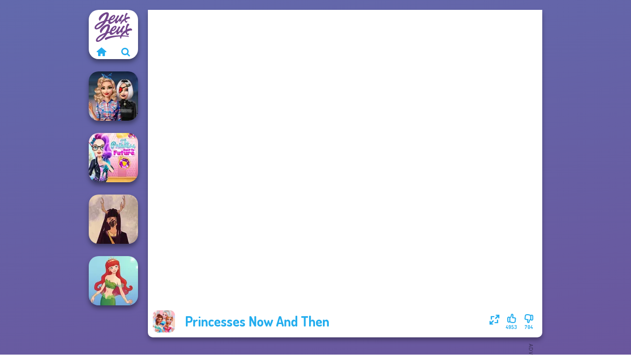

--- FILE ---
content_type: text/html
request_url: https://www.jeuxjeux.fr/jeu/princesses-now-and-then
body_size: 7397
content:
<!doctype html><html lang="fr" dir="ltr"><head> <title>Princesses Now And Then | Jeuxjeux.fr</title> <link rel="shortcut icon" type="image/x-icon" href="https://www.jeuxjeux.fr/images/favicon.svg" /> <meta name="viewport" content="width=device-width, initial-scale=1.0, minimal-ui, shrink-to-fit=no viewport-fit=cover" /> <base href="https://www.jeuxjeux.fr/" /> <link rel="canonical" href="https://www.jeuxjeux.fr/jeu/princesses-now-and-then" /> <meta http-equiv="Content-Type" content="text/html; charset=utf-8" /> <meta name="description" content="Tu as aimé Princesses Now And Then? Essaie d'autres jeux de Jeuxjeux.fr, de la catégorie jeux d'habillage!"/> <meta name="keywords" content="princesses now and then, jeux dhabillage, jeux de mode, jeux de princesse, jeuxjeuxfr, jeux de fille"/> <meta name="theme-color" content="#23adee" > <link rel="alternate" hreflang="tr" href="https://www.eniyioyunlar.com/oyun/princesses-now-and-then" /> <link rel="alternate" hreflang="it" href="https://www.giochi123.it/gioco/princesses-now-and-then" /> <link rel="alternate" hreflang="de" href="https://www.gratisspiele.at/spiel/princesses-now-and-then" /> <link rel="alternate" hreflang="sv" href="https://www.hetaspel.se/spel/princesses-now-and-then" /> <link rel="alternate" hreflang="pl" href="https://www.igry.pl/gra/princesses-now-and-then" /> <link rel="alternate" hreflang="hu" href="https://www.jatekokjatekok.hu/játék/princesses-now-and-then" /> <link rel="alternate" hreflang="fr" href="https://www.jeuxjeux.fr/jeu/princesses-now-and-then" /> <link rel="alternate" hreflang="ro" href="https://www.jocurigratuite.ro/joc/princesses-now-and-then" /> <link rel="alternate" hreflang="pt" href="https://www.jogos.com.br/jogo/princesses-now-and-then" /> <link rel="alternate" hreflang="es-ar" href="https://www.juegos.com.ar/juego/princesses-now-and-then" /> <link rel="alternate" hreflang="es" href="https://www.juegosgratis.es/juego/princesses-now-and-then" /> <link rel="alternate" hreflang="fi" href="https://www.pelitpelit.fi/peli/princesses-now-and-then" /> <link rel="alternate" hreflang="nl" href="https://www.spelletjes.io/spel/princesses-now-and-then" /> <link rel="alternate" hreflang="no" href="https://www.spillespille.no/spill/princesses-now-and-then" /> <link rel="alternate" hreflang="da" href="https://www.spilo.dk/spil/princesses-now-and-then" /> <link rel="alternate" hreflang="ar" href="https://www.supergames.com/ar/لعبة/princesses-now-and-then" /> <link rel="alternate" hreflang="en" href="https://www.supergames.com/en/game/princesses-now-and-then" /> <link rel="alternate" href="https://www.supergames.com/en/game/princesses-now-and-then" hreflang="x-default" /> <link rel="alternate" hreflang="th" href="https://www.supergames.com/th/เกม/princesses-now-and-then" /> <link rel="preload" href="https://fonts.googleapis.com/css2?family=Dosis:wght@400;600;700&amp;family=Open+Sans:ital,wght@0,400;1,700&amp;display=swap" as="style" onload="this.onload=null;this.rel='stylesheet'"><noscript><link rel="stylesheet" href="https://fonts.googleapis.com/css2?family=Dosis:wght@400;600;700&amp;family=Open+Sans:ital,wght@0,400;1,700&amp;display=swap"></noscript> <link rel="preload" href="https://www.jeuxjeux.fr/css/simple-scrollbar.css?v=1.221" as="style" onload="this.onload=null;this.rel='stylesheet'"><noscript><link rel="stylesheet" href="https://www.jeuxjeux.fr/css/simple-scrollbar.css?v=1.221"></noscript> <link rel="preload" href="https://www.jeuxjeux.fr/css/fontello.css?v=1.224" as="style" onload="this.onload=null;this.rel='stylesheet'"><noscript><link rel="stylesheet" href="https://www.jeuxjeux.fr/css/fontello.css?v=1.224"></noscript> <link href="https://www.jeuxjeux.fr/css/style.css?v=1.282" rel="stylesheet" type="text/css" /> <meta property="og:title" content="Princesses Now And Then | Jeuxjeux.fr"> <meta property="og:description" content="Tu as aimé Princesses Now And Then? Essaie d'autres jeux de Jeuxjeux.fr, de la catégorie jeux d'habillage!"> <meta property="og:image" content="https://assets.bitent.com/images/games/thumbs/princesses_now_and_then100.png"> <meta property="og:image:alt" content="Princesses Now And Then | Jeuxjeux.fr"> <meta property="og:type" content="game"> <meta property="og:url" content="https://www.jeuxjeux.fr/jeu/princesses-now-and-then"> <meta name="twitter:image" content="https://assets.bitent.com/images/games/thumbs/princesses_now_and_then100.png"> <script>(function(w,d,s,l,i){w[l]=w[l]||[];w[l].push({'gtm.start':
new Date().getTime(),event:'gtm.js'});var f=d.getElementsByTagName(s)[0],
j=d.createElement(s),dl=l!='dataLayer'?'&l='+l:'';j.async=true;j.src=
'https://www.googletagmanager.com/gtm.js?id='+i+dl;f.parentNode.insertBefore(j,f);
})(window,document,'script','dataLayer','GTM-WC3V9QL');</script> <script async src="https://securepubads.g.doubleclick.net/tag/js/gpt.js"></script><script> window.googletag = window.googletag || {cmd: []}; googletag.cmd.push(function() { googletag.defineSlot('/2856096/Jeuxjeux.fr-AFC', [300, 600], 'div-gpt-ad-1650179793139-0').addService(googletag.pubads()); googletag.defineSlot('/2856096/Jeuxjeux.fr-AFC', [728, 90], 'div-gpt-ad-1650179821840-0').addService(googletag.pubads()); googletag.pubads().enableSingleRequest(); googletag.enableServices(); });</script></head><body> <noscript><iframe src="https://www.googletagmanager.com/ns.html?id=GTM-WC3V9QL"
height="0" width="0" style="display:none;visibility:hidden"></iframe></noscript> <script type="application/ld+json"> [ { "@context":"https://schema.org", "@type":"SoftwareApplication", "name":"Princesses Now And Then", "url":"https://www.jeuxjeux.fr/jeu/princesses-now-and-then", "description":"Tu as aimé Princesses Now And Then? Essaie d'autres jeux de Jeuxjeux.fr, de la catégorie jeux d'habillage!", "applicationCategory":"GameApplication", "operatingSystem":"any", "image": [ "https://assets.bitent.com/images/games/thumbs/ik/100x100/princesses_now_and_then100.png", "https://assets.bitent.com/images/games/thumbs/ik/217x217/princesses_now_and_then_big_64958da519828.png", "https://assets.bitent.com/images/games/thumbs/ik/334x334/princesses_now_and_then_big_64958da519828.png" ], "author":{ "@type":"Organization", "name":"Egirlgames.net" }, "aggregateRating":{ "@type":"AggregateRating", "worstRating":1, "bestRating":5, "ratingValue":4.5, "ratingCount":5657 }, "offers":{ "@type":"Offer", "category":"free", "price":0, "priceCurrency":"EUR" } } ,{ "@context":"https://schema.org", "@type":"BreadcrumbList", "itemListElement":[ {"@type":"ListItem","position":1,"name":"Jeux","item":"https://www.jeuxjeux.fr/"}, {"@type":"ListItem","position":2,"name":"Jeux pour filles","item":"https://www.jeuxjeux.fr/jeux-pour-filles"}, {"@type":"ListItem","position":3,"name":"Jeux de beauté","item":"https://www.jeuxjeux.fr/jeux-de-beaute"}, {"@type":"ListItem","position":4,"name":"Jeux d&#039;habillage","item":"https://www.jeuxjeux.fr/jeux-dhabillage"} ] } ] </script> <div class="overlay"></div> <div class="container"> <div class="default-container game-page-container"> <div class="centered-container"> <div class="game-container"> <div class="main-game"> <div class="clearfix"> <div class="main-game-content" id="main-game-content" style="height: 665px"> <div class="game-iframe-container" id="main-game" style="height:600px;"> <iframe data-src="https://bitent.com/html5/princesses_now_and_then/" data-width="800" data-height="600" data-top="0" data-left="0" data-force-size="0" data-original-width="800" data-original-height="600" style="width:800px;height:600px;top:0px;left:0px" frameborder="0" class="game-iframe"> </iframe> </div> <div class="game-details"> <picture> <source type="image/avif" srcset="https://assets.bitent.com/images/games/thumbs/ik/100x100/princesses_now_and_then100.avif 1x, https://assets.bitent.com/images/games/thumbs/ik/200x200/princesses_now_and_then100.avif 2x"> <source type="image/webp" srcset="https://assets.bitent.com/images/games/thumbs/ik/100x100/princesses_now_and_then100.webp 1x, https://assets.bitent.com/images/games/thumbs/ik/200x200/princesses_now_and_then100.webp 2x"> <source type="image/png" srcset="https://assets.bitent.com/images/games/thumbs/ik/100x100/princesses_now_and_then100.png 1x, https://assets.bitent.com/images/games/thumbs/ik/200x200/princesses_now_and_then100.png 2x"> <img src="https://assets.bitent.com/images/games/thumbs/ik/100x100/princesses_now_and_then100.png" alt="Princesses Now And Then" loading="lazy" class="game-thumb-small" width="45" height="45"> </picture> <h1>Princesses Now And Then</h1> <div class="rating clearfix" id="rating" data-game-id="8512"> <div class="thumbs-down" id="thumbs-down" title="Dislike"> <i class="icon-thumbs-down"></i> <span>704</span> </div> <div class="thumbs-up" id="thumbs-up" title="Like"> <i class="icon-thumbs-up"></i> <span>4953</span> </div> <div class="game-fullscreen" id="game-fullscreen" title="Fullscreen"> <i class="icon-resize-full"></i> </div> </div> </div> </div> <div class="related-games clearfix"> <div class="grid-thumb logo game-logo-related"> <div class="logo-thumb"> <a href="https://www.jeuxjeux.fr/" class="logo-image"> <img src="https://www.jeuxjeux.fr/images/logo.svg" alt="Jeuxjeux.fr" width="90" height="90"> </a> <div class="logo-icons clearfix"> <a href="https://www.jeuxjeux.fr/" class="logo-home" aria-label="Jeuxjeux.fr"> <i class="icon-home"></i> </a> <a class="logo-search" href="#" aria-label="Recherche de jeux"> <i class="icon-search"></i> </a> </div></div></div> <a class="thumb grid-thumb " href="https://www.jeuxjeux.fr/jeu/babs-style-quest-beyond-pink" title="Babs&#039; Style Quest Beyond Pink" data-game-id="24661"> <span class="thumb-container"> <picture> <source type="image/avif" srcset="https://assets.bitent.com/images/games/thumbs/ik/100x100/babs_style_quest_beyond_pink_650eed777f9e5.avif 1x, https://assets.bitent.com/images/games/thumbs/ik/200x200/babs_style_quest_beyond_pink_650eed777f9e5.avif 2x"> <source type="image/webp" srcset="https://assets.bitent.com/images/games/thumbs/ik/100x100/babs_style_quest_beyond_pink_650eed777f9e5.webp 1x, https://assets.bitent.com/images/games/thumbs/ik/200x200/babs_style_quest_beyond_pink_650eed777f9e5.webp 2x"> <source type="image/png" srcset="https://assets.bitent.com/images/games/thumbs/ik/100x100/babs_style_quest_beyond_pink_650eed777f9e5.png 1x, https://assets.bitent.com/images/games/thumbs/ik/200x200/babs_style_quest_beyond_pink_650eed777f9e5.png 2x"> <img src="https://assets.bitent.com/images/games/thumbs/ik/100x100/babs_style_quest_beyond_pink_650eed777f9e5.png" alt="Thumbnail for Babs&#039; Style Quest Beyond Pink" width="100" height="100" loading="lazy"> </picture> <span class="thumb-name">Babs&#039; Style Quest Beyond Pink</span> </span></a> <a class="thumb grid-thumb " href="https://www.jeuxjeux.fr/jeu/the-princess-sent-to-the-future" title="The Princess Sent To The Future" data-game-id="8901"> <span class="thumb-container"> <picture> <source type="image/avif" srcset="https://assets.bitent.com/images/games/thumbs/ik/100x100/the_princess_sent_to_the_future_68ac3fdc62953.avif 1x, https://assets.bitent.com/images/games/thumbs/ik/200x200/the_princess_sent_to_the_future_68ac3fdc62953.avif 2x"> <source type="image/webp" srcset="https://assets.bitent.com/images/games/thumbs/ik/100x100/the_princess_sent_to_the_future_68ac3fdc62953.webp 1x, https://assets.bitent.com/images/games/thumbs/ik/200x200/the_princess_sent_to_the_future_68ac3fdc62953.webp 2x"> <source type="image/png" srcset="https://assets.bitent.com/images/games/thumbs/ik/100x100/the_princess_sent_to_the_future_68ac3fdc62953.png 1x, https://assets.bitent.com/images/games/thumbs/ik/200x200/the_princess_sent_to_the_future_68ac3fdc62953.png 2x"> <img src="https://assets.bitent.com/images/games/thumbs/ik/100x100/the_princess_sent_to_the_future_68ac3fdc62953.png" alt="Thumbnail for The Princess Sent To The Future" width="100" height="100" loading="lazy"> </picture> <span class="thumb-name">The Princess Sent To The Futur...</span> </span></a> <a class="thumb grid-thumb " href="https://www.jeuxjeux.fr/jeu/witch-doctor-maker" title="Witch Doctor Maker" data-game-id="25115"> <span class="thumb-container"> <picture> <source type="image/avif" srcset="https://assets.bitent.com/images/games/thumbs/ik/100x100/witch_doctor_maker_66f65d3456fa5.avif 1x, https://assets.bitent.com/images/games/thumbs/ik/200x200/witch_doctor_maker_66f65d3456fa5.avif 2x"> <source type="image/webp" srcset="https://assets.bitent.com/images/games/thumbs/ik/100x100/witch_doctor_maker_66f65d3456fa5.webp 1x, https://assets.bitent.com/images/games/thumbs/ik/200x200/witch_doctor_maker_66f65d3456fa5.webp 2x"> <source type="image/png" srcset="https://assets.bitent.com/images/games/thumbs/ik/100x100/witch_doctor_maker_66f65d3456fa5.png 1x, https://assets.bitent.com/images/games/thumbs/ik/200x200/witch_doctor_maker_66f65d3456fa5.png 2x"> <img src="https://assets.bitent.com/images/games/thumbs/ik/100x100/witch_doctor_maker_66f65d3456fa5.png" alt="Thumbnail for Witch Doctor Maker" width="100" height="100" loading="lazy"> </picture> <span class="thumb-name">Witch Doctor Maker</span> </span></a> <a class="thumb grid-thumb " href="https://www.jeuxjeux.fr/jeu/cute-mermaid" title="Cute Mermaid" data-game-id="25343"> <span class="thumb-container"> <picture> <source type="image/avif" srcset="https://assets.bitent.com/images/games/thumbs/ik/100x100/cute_mermaid_68683bc01c55f.avif 1x, https://assets.bitent.com/images/games/thumbs/ik/200x200/cute_mermaid_68683bc01c55f.avif 2x"> <source type="image/webp" srcset="https://assets.bitent.com/images/games/thumbs/ik/100x100/cute_mermaid_68683bc01c55f.webp 1x, https://assets.bitent.com/images/games/thumbs/ik/200x200/cute_mermaid_68683bc01c55f.webp 2x"> <source type="image/png" srcset="https://assets.bitent.com/images/games/thumbs/ik/100x100/cute_mermaid_68683bc01c55f.png 1x, https://assets.bitent.com/images/games/thumbs/ik/200x200/cute_mermaid_68683bc01c55f.png 2x"> <img src="https://assets.bitent.com/images/games/thumbs/ik/100x100/cute_mermaid_68683bc01c55f.png" alt="Thumbnail for Cute Mermaid" width="100" height="100" loading="lazy"> </picture> <span class="thumb-name">Cute Mermaid</span> </span></a> </div> <a href="#" class="play-mobile-game "> <picture> <source type="image/avif" srcset="https://assets.bitent.com/images/games/thumbs/ik/100x100/princesses_now_and_then100.avif 1x, https://assets.bitent.com/images/games/thumbs/ik/200x200/princesses_now_and_then100.avif 2x"> <source type="image/webp" srcset="https://assets.bitent.com/images/games/thumbs/ik/100x100/princesses_now_and_then100.webp 1x, https://assets.bitent.com/images/games/thumbs/ik/200x200/princesses_now_and_then100.webp 2x"> <source type="image/png" srcset="https://assets.bitent.com/images/games/thumbs/ik/100x100/princesses_now_and_then100.png 1x, https://assets.bitent.com/images/games/thumbs/ik/200x200/princesses_now_and_then100.png 2x"> <img src="https://assets.bitent.com/images/games/thumbs/ik/100x100/princesses_now_and_then100.png" alt="Princesses Now And Then" loading="lazy" class="game-thumb-small"> </picture> <div class="play-mobile-center play-action"> <i class="icon-play"></i> <span>Clique pour jouer</span> </div> <div class="play-mobile-center play-action-disabled"> <span>Ce jeu n&#039;est pas disponible sur les appareils mobiles</span> </div> </a> <div class="mobile-logo" id="mobile-logo"> <a href="#"> <img src="https://www.jeuxjeux.fr/images/logo.svg" alt="Jeuxjeux.fr" width="100" height="100"> </a> </div> <div class="mobile-rotate" data-enabled="false"> <img src="https://www.jeuxjeux.fr/images/mobile-rotate-icon.svg" alt="rotate phone"> </div> </div> </div> <div class="game-ad-right ad-vertical"> <div class="ad-container"> <div id='div-gpt-ad-1650179793139-0' style='min-width: 300px; min-height: 600px;'> <script> googletag.cmd.push(function() { googletag.display('div-gpt-ad-1650179793139-0'); }); </script></div> </div> </div> <div class="game-ad-bottom ad-horizontal"> <div class="ad-container"> <div id='div-gpt-ad-1650179821840-0' style='min-width: 728px; min-height: 90px;'> <script> googletag.cmd.push(function() { googletag.display('div-gpt-ad-1650179821840-0'); }); </script></div> </div> </div> <div class="clearfix game-other-thumbs"> <div class="logo-thumb"> <a href="https://www.jeuxjeux.fr/" class="logo-image"> <img src="https://www.jeuxjeux.fr/images/logo.svg" alt="Jeuxjeux.fr" width="90" height="90"> </a> <div class="logo-icons clearfix"> <a href="https://www.jeuxjeux.fr/" class="logo-home" aria-label="Jeuxjeux.fr"> <i class="icon-home"></i> </a> <a class="logo-search" href="#" aria-label="Recherche de jeux"> <i class="icon-search"></i> </a> </div></div> <a class="thumb game-thumb " href="https://www.jeuxjeux.fr/jeu/year-round-fashionista-curly" title="Year Round Fashionista Curly" data-game-id="25329"> <span class="thumb-container"> <picture> <source type="image/avif" srcset="https://assets.bitent.com/images/games/thumbs/ik/100x100/year_round_fashionista_curly_6850831ce7627.avif 1x, https://assets.bitent.com/images/games/thumbs/ik/200x200/year_round_fashionista_curly_6850831ce7627.avif 2x"> <source type="image/webp" srcset="https://assets.bitent.com/images/games/thumbs/ik/100x100/year_round_fashionista_curly_6850831ce7627.webp 1x, https://assets.bitent.com/images/games/thumbs/ik/200x200/year_round_fashionista_curly_6850831ce7627.webp 2x"> <source type="image/png" srcset="https://assets.bitent.com/images/games/thumbs/ik/100x100/year_round_fashionista_curly_6850831ce7627.png 1x, https://assets.bitent.com/images/games/thumbs/ik/200x200/year_round_fashionista_curly_6850831ce7627.png 2x"> <img src="https://assets.bitent.com/images/games/thumbs/ik/100x100/year_round_fashionista_curly_6850831ce7627.png" alt="Thumbnail for Year Round Fashionista Curly" width="100" height="100" loading="lazy"> </picture> <span class="thumb-name">Year Round Fashionista Curly</span> </span></a> <a class="thumb game-thumb " href="https://www.jeuxjeux.fr/jeu/pixie-friends" title="Pixie Friends" data-game-id="25295"> <span class="thumb-container"> <picture> <source type="image/avif" srcset="https://assets.bitent.com/images/games/thumbs/ik/100x100/pixie_friends_6820d189bc130.avif 1x, https://assets.bitent.com/images/games/thumbs/ik/200x200/pixie_friends_6820d189bc130.avif 2x"> <source type="image/webp" srcset="https://assets.bitent.com/images/games/thumbs/ik/100x100/pixie_friends_6820d189bc130.webp 1x, https://assets.bitent.com/images/games/thumbs/ik/200x200/pixie_friends_6820d189bc130.webp 2x"> <source type="image/png" srcset="https://assets.bitent.com/images/games/thumbs/ik/100x100/pixie_friends_6820d189bc130.png 1x, https://assets.bitent.com/images/games/thumbs/ik/200x200/pixie_friends_6820d189bc130.png 2x"> <img src="https://assets.bitent.com/images/games/thumbs/ik/100x100/pixie_friends_6820d189bc130.png" alt="Thumbnail for Pixie Friends" width="100" height="100" loading="lazy"> </picture> <span class="thumb-name">Pixie Friends</span> </span></a> <a class="thumb game-thumb " href="https://www.jeuxjeux.fr/jeu/cooking-fast-halloween" title="Cooking Fast Halloween" data-game-id="24013"> <span class="thumb-container"> <picture> <source type="image/avif" srcset="https://assets.bitent.com/images/games/thumbs/ik/100x100/cooking_fast_halloween_617a217b226a3.avif 1x, https://assets.bitent.com/images/games/thumbs/ik/200x200/cooking_fast_halloween_617a217b226a3.avif 2x"> <source type="image/webp" srcset="https://assets.bitent.com/images/games/thumbs/ik/100x100/cooking_fast_halloween_617a217b226a3.webp 1x, https://assets.bitent.com/images/games/thumbs/ik/200x200/cooking_fast_halloween_617a217b226a3.webp 2x"> <source type="image/png" srcset="https://assets.bitent.com/images/games/thumbs/ik/100x100/cooking_fast_halloween_617a217b226a3.png 1x, https://assets.bitent.com/images/games/thumbs/ik/200x200/cooking_fast_halloween_617a217b226a3.png 2x"> <img src="https://assets.bitent.com/images/games/thumbs/ik/100x100/cooking_fast_halloween_617a217b226a3.png" alt="Thumbnail for Cooking Fast Halloween" width="100" height="100" loading="lazy"> </picture> <span class="thumb-name">Cooking Fast Halloween</span> </span></a> <a class="thumb game-thumb " href="https://www.jeuxjeux.fr/jeu/battle-maidens" title="Battle Maidens" data-game-id="24954"> <span class="thumb-container"> <picture> <source type="image/avif" srcset="https://assets.bitent.com/images/games/thumbs/ik/100x100/battle_maidens_65c7afe0c6d8c.avif 1x, https://assets.bitent.com/images/games/thumbs/ik/200x200/battle_maidens_65c7afe0c6d8c.avif 2x"> <source type="image/webp" srcset="https://assets.bitent.com/images/games/thumbs/ik/100x100/battle_maidens_65c7afe0c6d8c.webp 1x, https://assets.bitent.com/images/games/thumbs/ik/200x200/battle_maidens_65c7afe0c6d8c.webp 2x"> <source type="image/png" srcset="https://assets.bitent.com/images/games/thumbs/ik/100x100/battle_maidens_65c7afe0c6d8c.png 1x, https://assets.bitent.com/images/games/thumbs/ik/200x200/battle_maidens_65c7afe0c6d8c.png 2x"> <img src="https://assets.bitent.com/images/games/thumbs/ik/100x100/battle_maidens_65c7afe0c6d8c.png" alt="Thumbnail for Battle Maidens" width="100" height="100" loading="lazy"> </picture> <span class="thumb-name">Battle Maidens</span> </span></a> <a class="thumb game-thumb " href="https://www.jeuxjeux.fr/jeu/ellie-fashion-police" title="Ellie Fashion Police" data-game-id="25337"> <span class="thumb-container"> <picture> <source type="image/avif" srcset="https://assets.bitent.com/images/games/thumbs/ik/100x100/ellie_fashion_police_685dbbf318d5f.avif 1x, https://assets.bitent.com/images/games/thumbs/ik/200x200/ellie_fashion_police_685dbbf318d5f.avif 2x"> <source type="image/webp" srcset="https://assets.bitent.com/images/games/thumbs/ik/100x100/ellie_fashion_police_685dbbf318d5f.webp 1x, https://assets.bitent.com/images/games/thumbs/ik/200x200/ellie_fashion_police_685dbbf318d5f.webp 2x"> <source type="image/png" srcset="https://assets.bitent.com/images/games/thumbs/ik/100x100/ellie_fashion_police_685dbbf318d5f.png 1x, https://assets.bitent.com/images/games/thumbs/ik/200x200/ellie_fashion_police_685dbbf318d5f.png 2x"> <img src="https://assets.bitent.com/images/games/thumbs/ik/100x100/ellie_fashion_police_685dbbf318d5f.png" alt="Thumbnail for Ellie Fashion Police" width="100" height="100" loading="lazy"> </picture> <span class="thumb-name">Ellie Fashion Police</span> </span></a> <a class="thumb game-thumb thumb-disabled-mobile" href="https://www.jeuxjeux.fr/jeu/princess-gala-host" title="Princess Gala Host" data-game-id="25370"> <span class="thumb-container"> <picture> <source type="image/avif" srcset="https://assets.bitent.com/images/games/thumbs/ik/100x100/princess_gala_host_689ef838da6d5.avif 1x, https://assets.bitent.com/images/games/thumbs/ik/200x200/princess_gala_host_689ef838da6d5.avif 2x"> <source type="image/webp" srcset="https://assets.bitent.com/images/games/thumbs/ik/100x100/princess_gala_host_689ef838da6d5.webp 1x, https://assets.bitent.com/images/games/thumbs/ik/200x200/princess_gala_host_689ef838da6d5.webp 2x"> <source type="image/png" srcset="https://assets.bitent.com/images/games/thumbs/ik/100x100/princess_gala_host_689ef838da6d5.png 1x, https://assets.bitent.com/images/games/thumbs/ik/200x200/princess_gala_host_689ef838da6d5.png 2x"> <img src="https://assets.bitent.com/images/games/thumbs/ik/100x100/princess_gala_host_689ef838da6d5.png" alt="Thumbnail for Princess Gala Host" width="100" height="100" loading="lazy"> </picture> <span class="thumb-name">Princess Gala Host</span> </span></a> <a class="thumb game-thumb thumb-disabled-mobile" href="https://www.jeuxjeux.fr/jeu/winx-paint-fairy-color" title="Winx Paint Fairy Color" data-game-id="25086"> <span class="thumb-container"> <picture> <source type="image/avif" srcset="https://assets.bitent.com/images/games/thumbs/ik/100x100/winx_paint_fairy_color_66d0484268caa.avif 1x, https://assets.bitent.com/images/games/thumbs/ik/200x200/winx_paint_fairy_color_66d0484268caa.avif 2x"> <source type="image/webp" srcset="https://assets.bitent.com/images/games/thumbs/ik/100x100/winx_paint_fairy_color_66d0484268caa.webp 1x, https://assets.bitent.com/images/games/thumbs/ik/200x200/winx_paint_fairy_color_66d0484268caa.webp 2x"> <source type="image/png" srcset="https://assets.bitent.com/images/games/thumbs/ik/100x100/winx_paint_fairy_color_66d0484268caa.png 1x, https://assets.bitent.com/images/games/thumbs/ik/200x200/winx_paint_fairy_color_66d0484268caa.png 2x"> <img src="https://assets.bitent.com/images/games/thumbs/ik/100x100/winx_paint_fairy_color_66d0484268caa.png" alt="Thumbnail for Winx Paint Fairy Color" width="100" height="100" loading="lazy"> </picture> <span class="thumb-name">Winx Paint Fairy Color</span> </span></a> <a class="thumb game-thumb thumb-disabled-mobile" href="https://www.jeuxjeux.fr/jeu/school-girl-dress-up-v3" title="School Girl Dress Up V3" data-game-id="25280"> <span class="thumb-container"> <picture> <source type="image/avif" srcset="https://assets.bitent.com/images/games/thumbs/ik/100x100/school_girl_dress_up_v3_67f96f6d27391.avif 1x, https://assets.bitent.com/images/games/thumbs/ik/200x200/school_girl_dress_up_v3_67f96f6d27391.avif 2x"> <source type="image/webp" srcset="https://assets.bitent.com/images/games/thumbs/ik/100x100/school_girl_dress_up_v3_67f96f6d27391.webp 1x, https://assets.bitent.com/images/games/thumbs/ik/200x200/school_girl_dress_up_v3_67f96f6d27391.webp 2x"> <source type="image/png" srcset="https://assets.bitent.com/images/games/thumbs/ik/100x100/school_girl_dress_up_v3_67f96f6d27391.png 1x, https://assets.bitent.com/images/games/thumbs/ik/200x200/school_girl_dress_up_v3_67f96f6d27391.png 2x"> <img src="https://assets.bitent.com/images/games/thumbs/ik/100x100/school_girl_dress_up_v3_67f96f6d27391.png" alt="Thumbnail for School Girl Dress Up V3" width="100" height="100" loading="lazy"> </picture> <span class="thumb-name">School Girl Dress Up V3</span> </span></a> <a class="grid-thumb thumb grid-w-double thumb-category" href="https://www.jeuxjeux.fr/jeux-de-barbie" title="Jeux de Barbie"> <span class="thumb-container"> <span class="thumb-category-image"> <picture> <source type="image/avif" srcset="https://assets.bitent.com/images/categories/ik/100x100/5f860f104d1a2-barbie.avif 1x, https://assets.bitent.com/images/categories/ik/200x200/5f860f104d1a2-barbie.avif 2x"> <source type="image/webp" srcset="https://assets.bitent.com/images/categories/ik/100x100/5f860f104d1a2-barbie.webp 1x, https://assets.bitent.com/images/categories/ik/200x200/5f860f104d1a2-barbie.webp 2x"> <source type="image/png" srcset="https://assets.bitent.com/images/categories/ik/100x100/5f860f104d1a2-barbie.png 1x, https://assets.bitent.com/images/categories/ik/200x200/5f860f104d1a2-barbie.png 2x"> <img src="https://assets.bitent.com/images/categories/ik/100x100/5f860f104d1a2-barbie.png" alt="Thumbnail for Jeux de Barbie" width="100" height="100" loading="lazy"> </picture> </span> <span class="thumb-category-name"> <span>Jeux de Barbie</span> </span> </span></a> <a class="grid-thumb thumb grid-w-double thumb-category" href="https://www.jeuxjeux.fr/jeux-de-cuisine" title="Jeux de cuisine"> <span class="thumb-container"> <span class="thumb-category-image"> <picture> <source type="image/avif" srcset="https://assets.bitent.com/images/categories/ik/100x100/5fc94f247361f-cooking.avif 1x, https://assets.bitent.com/images/categories/ik/200x200/5fc94f247361f-cooking.avif 2x"> <source type="image/webp" srcset="https://assets.bitent.com/images/categories/ik/100x100/5fc94f247361f-cooking.webp 1x, https://assets.bitent.com/images/categories/ik/200x200/5fc94f247361f-cooking.webp 2x"> <source type="image/png" srcset="https://assets.bitent.com/images/categories/ik/100x100/5fc94f247361f-cooking.png 1x, https://assets.bitent.com/images/categories/ik/200x200/5fc94f247361f-cooking.png 2x"> <img src="https://assets.bitent.com/images/categories/ik/100x100/5fc94f247361f-cooking.png" alt="Thumbnail for Jeux de cuisine" width="100" height="100" loading="lazy"> </picture> </span> <span class="thumb-category-name"> <span>Jeux de cuisine</span> </span> </span></a> <a class="grid-thumb thumb grid-w-double thumb-category" href="https://www.jeuxjeux.fr/jeux-de-saint-valentin" title="Jeux de Saint Valentin"> <span class="thumb-container"> <span class="thumb-category-image"> <picture> <source type="image/avif" srcset="https://assets.bitent.com/images/categories/ik/100x100/64484a4033ef8-valentines_day.avif 1x, https://assets.bitent.com/images/categories/ik/200x200/64484a4033ef8-valentines_day.avif 2x"> <source type="image/webp" srcset="https://assets.bitent.com/images/categories/ik/100x100/64484a4033ef8-valentines_day.webp 1x, https://assets.bitent.com/images/categories/ik/200x200/64484a4033ef8-valentines_day.webp 2x"> <source type="image/png" srcset="https://assets.bitent.com/images/categories/ik/100x100/64484a4033ef8-valentines_day.png 1x, https://assets.bitent.com/images/categories/ik/200x200/64484a4033ef8-valentines_day.png 2x"> <img src="https://assets.bitent.com/images/categories/ik/100x100/64484a4033ef8-valentines_day.png" alt="Thumbnail for Jeux de Saint Valentin" width="100" height="100" loading="lazy"> </picture> </span> <span class="thumb-category-name"> <span>Jeux de Saint Valentin</span> </span> </span></a> <a class="grid-thumb thumb grid-w-double thumb-category" href="https://www.jeuxjeux.fr/jeux-de-princesse" title="Jeux de princesse"> <span class="thumb-container"> <span class="thumb-category-image"> <picture> <source type="image/avif" srcset="https://assets.bitent.com/images/categories/ik/100x100/62fbdc82a4f16-princess.avif 1x, https://assets.bitent.com/images/categories/ik/200x200/62fbdc82a4f16-princess.avif 2x"> <source type="image/webp" srcset="https://assets.bitent.com/images/categories/ik/100x100/62fbdc82a4f16-princess.webp 1x, https://assets.bitent.com/images/categories/ik/200x200/62fbdc82a4f16-princess.webp 2x"> <source type="image/png" srcset="https://assets.bitent.com/images/categories/ik/100x100/62fbdc82a4f16-princess.png 1x, https://assets.bitent.com/images/categories/ik/200x200/62fbdc82a4f16-princess.png 2x"> <img src="https://assets.bitent.com/images/categories/ik/100x100/62fbdc82a4f16-princess.png" alt="Thumbnail for Jeux de princesse" width="100" height="100" loading="lazy"> </picture> </span> <span class="thumb-category-name"> <span>Jeux de princesse</span> </span> </span></a> <a class="grid-thumb thumb grid-w-double thumb-category" href="https://www.jeuxjeux.fr/jeux-de-manucure" title="Jeux de manucure"> <span class="thumb-container"> <span class="thumb-category-image"> <picture> <source type="image/avif" srcset="https://assets.bitent.com/images/categories/ik/100x100/5fbad6ad445a8-nails.avif 1x, https://assets.bitent.com/images/categories/ik/200x200/5fbad6ad445a8-nails.avif 2x"> <source type="image/webp" srcset="https://assets.bitent.com/images/categories/ik/100x100/5fbad6ad445a8-nails.webp 1x, https://assets.bitent.com/images/categories/ik/200x200/5fbad6ad445a8-nails.webp 2x"> <source type="image/png" srcset="https://assets.bitent.com/images/categories/ik/100x100/5fbad6ad445a8-nails.png 1x, https://assets.bitent.com/images/categories/ik/200x200/5fbad6ad445a8-nails.png 2x"> <img src="https://assets.bitent.com/images/categories/ik/100x100/5fbad6ad445a8-nails.png" alt="Thumbnail for Jeux de manucure" width="100" height="100" loading="lazy"> </picture> </span> <span class="thumb-category-name"> <span>Jeux de manucure</span> </span> </span></a> <a class="grid-thumb thumb grid-w-double thumb-category" href="https://www.jeuxjeux.fr/jeux-dhabillage" title="Jeux d&#039;habillage"> <span class="thumb-container"> <span class="thumb-category-image"> <picture> <source type="image/avif" srcset="https://assets.bitent.com/images/categories/ik/100x100/61eeda8416df2-dressup.avif 1x, https://assets.bitent.com/images/categories/ik/200x200/61eeda8416df2-dressup.avif 2x"> <source type="image/webp" srcset="https://assets.bitent.com/images/categories/ik/100x100/61eeda8416df2-dressup.webp 1x, https://assets.bitent.com/images/categories/ik/200x200/61eeda8416df2-dressup.webp 2x"> <source type="image/png" srcset="https://assets.bitent.com/images/categories/ik/100x100/61eeda8416df2-dressup.png 1x, https://assets.bitent.com/images/categories/ik/200x200/61eeda8416df2-dressup.png 2x"> <img src="https://assets.bitent.com/images/categories/ik/100x100/61eeda8416df2-dressup.png" alt="Thumbnail for Jeux d&#039;habillage" width="100" height="100" loading="lazy"> </picture> </span> <span class="thumb-category-name"> <span>Jeux d&#039;habillage</span> </span> </span></a> <a class="grid-thumb thumb grid-w-double thumb-category" href="https://www.jeuxjeux.fr/jeux-de-mode" title="Jeux de mode"> <span class="thumb-container"> <span class="thumb-category-image"> <picture> <source type="image/avif" srcset="https://assets.bitent.com/images/categories/ik/100x100/655f5c7201643-fashion.avif 1x, https://assets.bitent.com/images/categories/ik/200x200/655f5c7201643-fashion.avif 2x"> <source type="image/webp" srcset="https://assets.bitent.com/images/categories/ik/100x100/655f5c7201643-fashion.webp 1x, https://assets.bitent.com/images/categories/ik/200x200/655f5c7201643-fashion.webp 2x"> <source type="image/png" srcset="https://assets.bitent.com/images/categories/ik/100x100/655f5c7201643-fashion.png 1x, https://assets.bitent.com/images/categories/ik/200x200/655f5c7201643-fashion.png 2x"> <img src="https://assets.bitent.com/images/categories/ik/100x100/655f5c7201643-fashion.png" alt="Thumbnail for Jeux de mode" width="100" height="100" loading="lazy"> </picture> </span> <span class="thumb-category-name"> <span>Jeux de mode</span> </span> </span></a> <a class="grid-thumb thumb grid-w-double thumb-category" href="https://www.jeuxjeux.fr/jeux-de-createurs-de-poupees" title="Jeux de créateurs de poupées"> <span class="thumb-container"> <span class="thumb-category-image"> <picture> <source type="image/avif" srcset="https://assets.bitent.com/images/categories/ik/100x100/606b4332d87de-doll_creator.avif 1x, https://assets.bitent.com/images/categories/ik/200x200/606b4332d87de-doll_creator.avif 2x"> <source type="image/webp" srcset="https://assets.bitent.com/images/categories/ik/100x100/606b4332d87de-doll_creator.webp 1x, https://assets.bitent.com/images/categories/ik/200x200/606b4332d87de-doll_creator.webp 2x"> <source type="image/png" srcset="https://assets.bitent.com/images/categories/ik/100x100/606b4332d87de-doll_creator.png 1x, https://assets.bitent.com/images/categories/ik/200x200/606b4332d87de-doll_creator.png 2x"> <img src="https://assets.bitent.com/images/categories/ik/100x100/606b4332d87de-doll_creator.png" alt="Thumbnail for Jeux de créateurs de poupées" width="100" height="100" loading="lazy"> </picture> </span> <span class="thumb-category-name"> <span>Jeux de créateurs de poupées</span> </span> </span></a> </div> <div class="game-text text-container text-justify"> <ul class="breadcrumbs"> <li> <a href="https://www.jeuxjeux.fr/">Jeux</a> </li> <li> <a href="https://www.jeuxjeux.fr/jeux-pour-filles">Jeux pour filles</a> </li> <li> <a href="https://www.jeuxjeux.fr/jeux-de-beaute">Jeux de beauté</a> </li> <li> <a href="https://www.jeuxjeux.fr/jeux-dhabillage">Jeux d&#039;habillage</a> </li> </ul> <h2>Princesses Now And Then</h2> <p>Entrez dans le monde de Princesses Now And Then et oubliez tous vos soucis! Sur Jeuxjeux.fr, vous trouverez de nombreuses expériences similaires, qui vous apporteront beaucoup de plaisir et de détente au quotidien. Essayezmaintenantl'un des meilleursjeux jeux d'habillage!</p><p>Ces princesses ont hâte de créer leur look pour deux événements différents, un cocktail et le bal royal. Tu peux donc leur créer un look moderne et un look classique de princesse. Commence à jouer à ce jeu pour habiller ces six princesses avec les jolies robes et les tenues à la mode que tu trouves dans leur garde-robe, puis accessoirise leur look.</p><h3>Jeux similaires:</h3> <p>Vous aimez Princesses Now And Then? Essayez un jeu similaire parmi ceux ci-dessous: <ul> <li><a href="https://www.jeuxjeux.fr/jeu/trick-or-treating-with-the-princesses" title="Trick Or Treating With The Princesses">Trick Or Treating With The Princesses</a></li> <li><a href="https://www.jeuxjeux.fr/jeu/anna-and-elsa-halloween-night" title="Anna And Elsa Halloween Night">Anna And Elsa Halloween Night</a></li> </ul></p> <h3><strong>Instructions:</strong></h3><p><ul><li>Utilisez le clic gauche de votre souris ou tapez sur l'écran si vous utilisez un smartphone.</li> </ul> </p><p>Essayez d'autres jeux gratuits de la catégorie jeux d'habillage pour de nouvelles expériences inoubliables!</p><h3>Ce jeu peut être joué à la fois sur PC et sur les appareils mobiles.</h3> <div class="game-categories"> <a href="https://www.jeuxjeux.fr/jeux-pour-filles" title="Jeux pour filles">Jeux pour filles</a> <a href="https://www.jeuxjeux.fr/jeux-de-beaute" title="Jeux de beauté">Jeux de beauté</a> <a href="https://www.jeuxjeux.fr/jeux-dhabillage" title="Jeux d&#039;habillage">Jeux d&#039;habillage</a> <a href="https://www.jeuxjeux.fr/jeux-de-mode" title="Jeux de mode">Jeux de mode</a> <a href="https://www.jeuxjeux.fr/jeux-de-princesse" title="Jeux de princesse">Jeux de princesse</a> </div> </div> </div> </div> <div id="scroll-top" class="scroll-top bounce"> <div class="scroll-top-content"> <i class="icon icon-left-open"></i> </div> </div> <div class="modal" id="game-feedback-modal"> <div class="modal-container"> <div class="modal-close">×</div> <div class="modal-content game-feedback"> <p>Merci pour tes commentaires et pour nous aider à améliorer Jeuxjeux.fr!</p> <div class="contact-form-message" id="game-feedback-message"></div> <p><strong>Qu&#039;est-ce que tu n&#039;as pas aimé dans Princesses Now And Then?</strong></p> <form id="game-feedback"> <input type="hidden" name="game" value="Princesses Now And Then"> <input type="hidden" name="site" value="Jeuxjeux.fr"> <input type="hidden" name="url" value="https://www.jeuxjeux.fr/jeu/princesses-now-and-then"> <div class="game-feedback-row"> <label for="feedback-dislike" class="custom-radio"> N&#039;aime pas <input name="feedback" type="radio" id="feedback-dislike" value="dislike"> <span class="checkmark"></span> </label> </div> <div class="game-feedback-row"> <label for="feedback-error" class="custom-radio"> Il y a eu une ou plusieurs erreurs <input name="feedback" type="radio" id="feedback-error" value="error"> <span class="checkmark"></span> </label> </div> <div class="game-feedback-row"> <label for="feedback-message">Dis-nous en plus</label> <textarea name="message" id="feedback-message" cols="30" rows="10"></textarea> </div> <div class="g-recaptcha" data-sitekey="6LerR_4SAAAAAHdGEMB48HLG11Wo77Wg8MRbelPb" data-type="image" id="captcha" data-error-message="Erreur Captcha"></div> <div class="text-right"> <button type="submit" class="btn btn-main" disabled>Envoyer</button> </div> </form> </div> </div> </div> <div class="grid-full-width grid-footer"> <footer> <div class="clearfix"> <ul class="float-left"> <li><a href="https://www.jeuxjeux.fr/games">Jeux gratuits pour votre site</a></li> <li><a href="https://www.jeuxjeux.fr/page/contact">Nous contacter</a></li> <li><a href="https://www.jeuxjeux.fr/page/privacy-policy">Politique de confidentialité</a></li> </ul> <div class="language float-right"> <img src="https://www.jeuxjeux.fr/images/countries/france.svg" alt="France"/> <div class="languages"> <ul> <li> <a href="https://www.jocurigratuite.ro/joc/princesses-now-and-then" title="Princesses Now And Then"> <img src="https://www.jeuxjeux.fr/images/countries/romania.svg" alt="Princesses Now And Then" loading="lazy"/> </a> </li> <li> <a href="https://www.gratisspiele.at/spiel/princesses-now-and-then" title="Princesses Now And Then"> <img src="https://www.jeuxjeux.fr/images/countries/austria.svg" alt="Princesses Now And Then" loading="lazy"/> </a> </li> <li> <a href="https://www.juegosgratis.es/juego/princesses-now-and-then" title="Princesses Now And Then"> <img src="https://www.jeuxjeux.fr/images/countries/spain.svg" alt="Princesses Now And Then" loading="lazy"/> </a> </li> <li> <a href="https://www.jeuxjeux.fr/jeu/princesses-now-and-then" title="Princesses Now And Then"> <img src="https://www.jeuxjeux.fr/images/countries/france.svg" alt="Princesses Now And Then" loading="lazy"/> </a> </li> <li> <a href="https://www.supergames.com/en/game/princesses-now-and-then" title="Princesses Now And Then"> <img src="https://www.jeuxjeux.fr/images/countries/united-states.svg" alt="Princesses Now And Then" loading="lazy"/> </a> </li> <li> <a href="https://www.jatekokjatekok.hu/játék/princesses-now-and-then" title="Princesses Now And Then"> <img src="https://www.jeuxjeux.fr/images/countries/hungary.svg" alt="Princesses Now And Then" loading="lazy"/> </a> </li> <li> <a href="https://www.pelitpelit.fi/peli/princesses-now-and-then" title="Princesses Now And Then"> <img src="https://www.jeuxjeux.fr/images/countries/finland.svg" alt="Princesses Now And Then" loading="lazy"/> </a> </li> <li> <a href="https://www.spillespille.no/spill/princesses-now-and-then" title="Princesses Now And Then"> <img src="https://www.jeuxjeux.fr/images/countries/norway.svg" alt="Princesses Now And Then" loading="lazy"/> </a> </li> <li> <a href="https://www.igry.pl/gra/princesses-now-and-then" title="Princesses Now And Then"> <img src="https://www.jeuxjeux.fr/images/countries/poland.svg" alt="Princesses Now And Then" loading="lazy"/> </a> </li> <li> <a href="https://www.eniyioyunlar.com/oyun/princesses-now-and-then" title="Princesses Now And Then"> <img src="https://www.jeuxjeux.fr/images/countries/turkey.svg" alt="Princesses Now And Then" loading="lazy"/> </a> </li> <li> <a href="https://www.jogos.com.br/jogo/princesses-now-and-then" title="Princesses Now And Then"> <img src="https://www.jeuxjeux.fr/images/countries/brazil.svg" alt="Princesses Now And Then" loading="lazy"/> </a> </li> <li> <a href="https://www.juegos.com.ar/juego/princesses-now-and-then" title="Princesses Now And Then"> <img src="https://www.jeuxjeux.fr/images/countries/argentina.svg" alt="Princesses Now And Then" loading="lazy"/> </a> </li> <li> <a href="https://www.supergames.com/ar/لعبة/princesses-now-and-then" title="Princesses Now And Then"> <img src="https://www.jeuxjeux.fr/images/countries/arab-league.svg" alt="Princesses Now And Then" loading="lazy"/> </a> </li> <li> <a href="https://www.giochi123.it/gioco/princesses-now-and-then" title="Princesses Now And Then"> <img src="https://www.jeuxjeux.fr/images/countries/italy.svg" alt="Princesses Now And Then" loading="lazy"/> </a> </li> <li> <a href="https://www.spilo.dk/spil/princesses-now-and-then" title="Princesses Now And Then"> <img src="https://www.jeuxjeux.fr/images/countries/denmark.svg" alt="Princesses Now And Then" loading="lazy"/> </a> </li> <li> <a href="https://www.spelletjes.io/spel/princesses-now-and-then" title="Princesses Now And Then"> <img src="https://www.jeuxjeux.fr/images/countries/netherlands.svg" alt="Princesses Now And Then" loading="lazy"/> </a> </li> <li> <a href="https://www.hetaspel.se/spel/princesses-now-and-then" title="Princesses Now And Then"> <img src="https://www.jeuxjeux.fr/images/countries/sweden.svg" alt="Princesses Now And Then" loading="lazy"/> </a> </li> <li> <a href="https://www.supergames.com/th/เกม/princesses-now-and-then" title="Princesses Now And Then"> <img src="https://www.jeuxjeux.fr/images/countries/thailand.svg" alt="Princesses Now And Then" loading="lazy"/> </a> </li> </ul> </div> </div> </div></footer> </div> </div> </div> <script src="https://www.google.com/recaptcha/api.js?hl=fr" async defer></script> <aside class="sidebar-search" > <form id="search-form" class="search-form" autocomplete="off"> <div class="search-input"> <input type="text" name="search" placeholder="Quels sont les jeux que vous recherchez?" autocomplete="off"> <i class="icon-search search-input-icon"></i> </div> </form> <div class="search-close-icon"> <i class="icon-left-open"></i> </div> <div id="games-found-container"> <h2 id="search-results-title" class="grid-full-width title">Jeux trouvés:</h2> <div class="search-results-container" ss-container> <div id="search-results" class="grid-container search-results"> </div> </div> </div> <div id="no-games-container" class="no-games-container"> <h2 id="no-search-results-title" class="grid-full-width title">Aucun jeu trouvé</h2> </div> <div id="search-default-thumbs-container"> <h2 class="grid-full-width title" id="search-popular-played-title">Jeux populaires</h2> <div class="search-popular-container"> <div id="search-popular-games" class="grid-container search-results"> </div> </div> <div id="search-recently-played"> <h2 class="grid-full-width title" id="search-recently-played-title">Joués récemment</h2> <div class="search-recent-container"> <div id="search-recent-games" class="grid-container search-results"> </div> </div> </div> </div></aside> <script src="https://www.jeuxjeux.fr/js/jquery-1.11.0.min.js?v=1.202" type="text/javascript"></script> <script src="https://www.jeuxjeux.fr/js/jquery.cookie.js?v=1.202" type="text/javascript"></script> <script src="https://www.jeuxjeux.fr/js/simple-scrollbar.min.js?v=1.206"></script> <script src="https://www.jeuxjeux.fr/js/scripts.js?v=1.2091" type="text/javascript"></script> <script src="https://www.jeuxjeux.fr/js/site.js?v=1.2049" type="text/javascript"></script> <script> function showGame(){ const $gameIframe = $('.game-iframe'); const $gameUnavailabl = $('.game-unavailable'); const gameUrl = $gameIframe.data("src"); $gameIframe.attr("src", gameUrl); $gameUnavailabl.show(); } gameHit(8512); </script> <script data-cfasync="false" > adPlayerType="sitePreroll"; gameNameFromUrl="sitePreroll"; domain="Jeuxjeux.fr"; igaChannelID="0"; gameId="8512"; // function setDomainSettings(domainSettings){ // igaChannelID = domainSettings.prerollIgaChannelID; // } </script> <script data-cfasync="false" type="text/javascript" src="https://bitent.com/lock_html5/adPlayer_1_8.js"></script> <script> if(!jQuery.browser.mobile){ adPlayer.parentElementQuery="#main-game"; adPlayer.showAd("pre", showGame); }else{ adPlayer.parentElementQuery="body"; showGame(); } showPreroll=true; </script> <script defer src="https://static.cloudflareinsights.com/beacon.min.js/vcd15cbe7772f49c399c6a5babf22c1241717689176015" integrity="sha512-ZpsOmlRQV6y907TI0dKBHq9Md29nnaEIPlkf84rnaERnq6zvWvPUqr2ft8M1aS28oN72PdrCzSjY4U6VaAw1EQ==" data-cf-beacon='{"version":"2024.11.0","token":"5f02a3de5c714eb2af89c74a73dc08fb","r":1,"server_timing":{"name":{"cfCacheStatus":true,"cfEdge":true,"cfExtPri":true,"cfL4":true,"cfOrigin":true,"cfSpeedBrain":true},"location_startswith":null}}' crossorigin="anonymous"></script>
</body></html>

--- FILE ---
content_type: text/html; charset=utf-8
request_url: https://www.google.com/recaptcha/api2/aframe
body_size: -266
content:
<!DOCTYPE HTML><html><head><meta http-equiv="content-type" content="text/html; charset=UTF-8"></head><body><script nonce="aIQ5S6UHu9scLTwoJpNIjg">/** Anti-fraud and anti-abuse applications only. See google.com/recaptcha */ try{var clients={'sodar':'https://pagead2.googlesyndication.com/pagead/sodar?'};window.addEventListener("message",function(a){try{if(a.source===window.parent){var b=JSON.parse(a.data);var c=clients[b['id']];if(c){var d=document.createElement('img');d.src=c+b['params']+'&rc='+(localStorage.getItem("rc::a")?sessionStorage.getItem("rc::b"):"");window.document.body.appendChild(d);sessionStorage.setItem("rc::e",parseInt(sessionStorage.getItem("rc::e")||0)+1);localStorage.setItem("rc::h",'1768800296503');}}}catch(b){}});window.parent.postMessage("_grecaptcha_ready", "*");}catch(b){}</script></body></html>

--- FILE ---
content_type: image/svg+xml
request_url: https://www.jeuxjeux.fr/images/logo.svg
body_size: 1675
content:
<svg version="1.2" xmlns="http://www.w3.org/2000/svg" viewBox="0 0 613 482" width="613" height="482">
	<title>logo-svg</title>
	<style>
		.s0 { fill: #72458b } 
	</style>
	<g id="Logo">
		<g id="&lt;Group&gt;">
			<path id="&lt;Compound Path&gt;" fill-rule="evenodd" class="s0" d="m152 136.9c21.5-31.4 86.7-158.9-2.2-82.4-21.9 19-48.5 49.9-58.4 77.7-1.6 4.6-8.3 6-11.6 2.4-51.8-57 93.3-159.1 139.8-130 34.6 20.6-7.7 97.5-19.6 121.9 10.8-1.5 21.1-3.9 31.8-5q2.1-5.2 4.7-10.9c25-54.2 76.3-75.4 91.5-65.3 15.3 10.1 12.2 38.1-15.9 64.7-28.1 26.7-50 16.7-50 16.7 0 0-15.7 34 9.9 32.4 26.6-1.7 62.4-42.3 81.3-66.3 6.9-14.3 13.8-29.6 18.5-36.9 6-12.3 31.3-6.1 28.3 7.3-8.5 13.7-35.4 56.2-36.8 73.4-0.1 0.9 0.3 1.7 1 2.3 1.1 0.9 2.9 1.1 4.1 0.3 29.5-16.9 57.9-74.6 78.1-98.9 1.2-1.4 2.9-2.1 4.8-2.2 8.6-0.2 18.2 2.3 21.1 10.2 2.8 3.9-1.1 8.1-3.8 11-11.9 12-24.3 30.6-33.3 50q-0.8 1.6-1.5 3.2c-9.3 18.6 2.2 8.3 9.7 4.4q2.5-1.2 2.6 2.1-13.3 24.3-30.5 33.7-14.5 10.2-15-19.4c-9.5 10.2-15.7 18.4-24.6 29-5.1 6.2-10.4 13.3-18.2 17.2-3.9 1.9-8.7 2.9-13 1.6-5-1.4-8.4-5.5-9.9-9.8-3-8.2-1.5-17.8-0.2-26.1 0.1-0.7 0.3-3.1 0.5-5.4-27 25.9-61.8 50.4-81.2 51.1-24.2 0.9-36.6-15.8-28.6-49.5-12.2 2.4-23.4 5.1-34.9 7.4-50.8 80.5-115.4 126.9-153.3 129.9-60.5 6.5-63.3-87.7 114.8-141.8zm124.9-25.6c7.2-2.5 20.6-9.3 30.9-27.7 14.3-25.2 4.2-19.9 4.2-19.9 0 0-15 0.7-34.1 32.4-3.1 5.3-4.6 9.1-5.4 11.8-0.7 2.2 1.9 4.2 4.4 3.4zm-137.2 55.3c-27.7 8.8-122.8 55.6-112.8 84.8 19.4 26.1 99.2-62.7 112.8-84.8z"/>
			<path id="&lt;Compound Path&gt;" fill-rule="evenodd" class="s0" d="m210.6 343.4c-49.3 82.1-113.1 131.9-151 138-60.3 12.4-64.9-83.1 112.2-148 20.9-32.2 83.6-162.4-3.8-81.8-21.6 20-47.6 52.4-57 80.7-1.5 4.7-8.1 6.5-11.5 3.2-52.9-52.9 90.1-165 137.3-136.9 35.1 19.3-5.7 97.5-17.1 122.3 9.8-1.8 19.2-4.3 28.8-5.7 2.2-8.1 5.4-17 9.7-26.8 24.5-54.7 75.6-76.5 91-66.3 15.4 10.1 12.6 38.1-15.2 64.8-27.8 26.7-49.9 17.1-49.9 17.1 0 0-15.4 34.1 10.3 32.2 26.6-2 62-42.7 80.7-66.6 5.9-13 11.7-26.2 15.9-32.9 5.7-12.2 31.2-6.1 28.5 7.4-8.2 13.7-34.2 56.2-35.2 73.4 0 0.8 0.4 1.6 1.1 2.2 1.1 0.9 2.8 1.1 4.1 0.4 29.1-16.9 56.1-74.7 75.9-99 1-1.3 2.8-2.1 4.7-2.2 8.5-0.2 18.2 2.4 21.3 10.3 2.9 3.9-0.9 8-3.5 10.9-11.7 12.1-23.6 30.7-32.3 50q-0.7 1.6-1.4 3.3c-8.8 18.5 2.5 8.3 9.9 4.4q2.4-1.3 2.6 2-12.8 24.3-29.8 33.8-14.3 10.1-15.3-19.4c-9.3 10.1-15.4 18.3-24 28.9-5 6.2-10.1 13.3-17.8 17.2-3.9 2-8.7 2.9-13 1.6-5-1.4-8.7-5.4-10.2-9.8-3.4-9.8-1.7-26.3-0.6-33.9-26.6 25.2-60.2 48.9-79.3 50-20.1 1-32.3-10.1-31.4-33.4-12.2 2.8-23.3 5.9-34.7 8.6zm88.2-55c7.1-2.6 20.5-9.5 30.6-27.9 14-25.2 4-19.9 4-19.9 0 0-15 0.7-33.9 32.6-3 5.4-4.5 9.2-5.2 11.8-0.6 2.3 2 4.2 4.5 3.4zm-138.7 75.1c-27.6 9.9-121.9 63.4-111.2 91.7 19.8 24 98-69.1 111.2-91.7zm173.3-122.9z"/>
			<path id="&lt;Path&gt;" class="s0" d="m449.6 130.1c11.1-10.6 22.7-20.5 35.5-28.9 5-2.5 2.9-8.3 3.8-12.5 2.1-19.9 5.8-40.1 14.6-58.7 3.6-6.4 6.6-13.7 13-18.4 0.6-0.5 1.4-0.8 2.3-0.8 9-0.9 19.4 5.4 21.2 13.5 0.3 1.4-0.3 2.8-1.5 3.8-18.9 15.5-25.5 38.9-30.3 60.5 15.5-6.9 31.4-14 48.8-16.1 13.7 0.1 26.8 17.9 18.3 28-24.4 0.5-47.7 8.5-67.6 20.3 0.5 7 1.1 14.2 3.3 21 1.6 5.1 8.6 7.4 13.2 4.2 2.1-1.5 4.1-3.1 6-4.9 0.9-0.8 2.7-0.3 2.9 1 1.5 10.5-5.4 32-21.7 27-3.2-1-6-2.9-8.3-5.3-5.5-5.8-8.7-13.5-10.9-20.7-0.3-1.1-3.6-10.5-2.8-10.9-25.1 14.9-45.3 36.1-56.7 60.7-0.4 1-1.8 1.3-2.9 0.8-4.5-2.2-7.9-5.9-9.2-10.9-1.5-6.3-0.1-13.2 3.1-18.8 7.1-12.5 15.5-24 25.9-33.9z"/>
			<path id="&lt;Path&gt;" class="s0" d="m507.3 329.2c-21.1 11.9-39.3 27.9-52.8 46.6 36 1.4 69.6 5.3 96.5 12.3 0 0 12 5.9 7.3 14.4-32.1-6.9-71.9-10.1-114.5-9.4-5.8 11-10 22.6-12.5 34.7-0.3 1.8-2.5 2.7-4.3 1.8-4.5-2.3-7.3-5.6-9.6-10.1-2-6.2-2.5-12.6-1.7-19q0.4-3.3 1.2-6.5c-83.1 4.4-172.8 22.9-235.8 57 0 0.1-32.7-18.3 1.7-38.5 31.9-20.9 141-37.5 241.2-37.3q2-3.9 4.1-7.8c4.4-8.5 9.4-16.6 15.1-24.3 4.9-6.6 10.4-12.1 16.4-17.7q6.5-6.1 13.2-11.9c9.2-7.9 18.8-15.2 28.9-21.7 6-2.7 3.5-9.8 4.5-14.7 2.1-23.9 6.3-47.8 16.5-69.8 4.2-7.5 7.8-16.1 15.3-21.4 0.7-0.6 1.7-0.9 2.7-1 10.7-0.5 23.2 7.6 25.4 17.4 0.4 1.7-0.3 3.4-1.7 4.5-22.3 17.6-29.9 45.3-35.2 71.1 18.2-7.6 37.1-15.3 57.9-16.6 16.2 1 32 23.3 22 34.9-28.9-1.2-56.6 7.1-80.1 20.2 0.7 8.4 1.5 17.1 4.2 25.4 1.9 6.3 10.3 9.4 15.7 5.8 2.5-1.7 4.8-3.6 7.1-5.5 1.1-1 3.2-0.3 3.5 1.3 1.9 12.7-6.1 38.1-25.5 31.2-3.9-1.3-7.2-3.9-9.9-6.8-6.8-7.3-10.7-16.7-13.3-25.4-0.4-1.3-4.4-12.7-3.5-13.2z"/>
		</g>
	</g>
</svg>